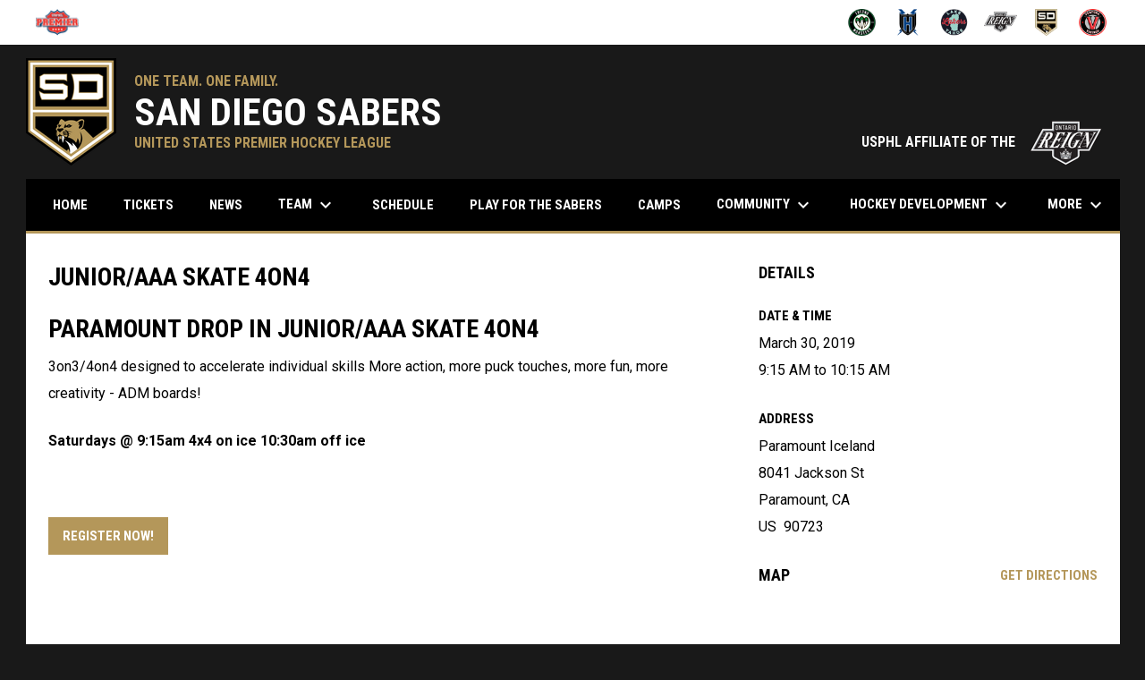

--- FILE ---
content_type: text/html; charset=UTF-8
request_url: https://www.sandiegosabershockey.com/events/junior/aaa-skate-4on4
body_size: 4814
content:
<!doctype html><html ng-app="app" lang="en"><head><meta charset="utf-8"><meta http-equiv="x-ua-compatible" content="ie=edge"><meta http-equiv="Content-Security-Policy" content="default-src * 'unsafe-inline' 'unsafe-eval' data:; connect-src *; worker-src * blob:;"><meta name="viewport" content="width=device-width, initial-scale=1.0"><title ng-bind="(config.title ? config.title + ' - ' : '') + 'Junior/AAA Skate 4on4 - San Diego Sabers'">Junior/AAA Skate 4on4 - San Diego Sabers</title><meta name="description" content=""><meta property="og:url" content="http://www.sandiegosabershockey.com/events/junior/aaa-skate-4on4"><meta property="og:title" content="Junior/AAA Skate 4on4 - USPHL San Diego Sabers"><meta property="og:image" content="https://digitalshift-assets.sfo2.cdn.digitaloceanspaces.com/pw/79b9a99a-7fbe-4b52-bc9f-c6f6cf12a219/logo-1656351508089568261.png"><meta name="twitter:card" content="summary_large_image" /><link rel="shortcut icon" href="https://digitalshift-assets.sfo2.cdn.digitaloceanspaces.com/pw/79b9a99a-7fbe-4b52-bc9f-c6f6cf12a219/favicon-1656351354612735489.png" /><link href="//fonts.googleapis.com/css?family=Roboto:300,400,500,700" rel="stylesheet" type="text/css"><link href="//fonts.googleapis.com/css?family=Roboto+Condensed:300,400,500,700" rel="stylesheet" type="text/css"><link href="//fonts.googleapis.com/css2?family=Playwrite+IS&display=swap" rel="stylesheet"><link href="//fonts.googleapis.com/icon?family=Material+Icons" rel="stylesheet" type="text/css" /><link href="/site.css?v=7f9a5c97e0f602ca1292bb82a689240a" rel="stylesheet" type="text/css"><link rel="alternate" type="application/rss+xml" title="San Diego Sabers News" href="//www.sandiegosabershockey.com/news.rss" /><script>window.config = {"api_url":"https://web.api.digitalshift.ca","live_api_url":"wss://live.digitalshift.ca","client_service_id":"79b9a99a-7fbe-4b52-bc9f-c6f6cf12a219","asset_link_prefix":"https://digitalshift-assets.sfo2.cdn.digitaloceanspaces.com/pw/79b9a99a-7fbe-4b52-bc9f-c6f6cf12a219/","link_prefix":null,"link_query":null,"service":{"website_url":"https://www.hockeyshift.com","privacy_url":"https://www.hockeyshift.com/privacy-policy","terms_url":"https://www.hockeyshift.com/terms-of-use","support_url":"https://help.digitalshift.com","player_system_url":"https://my.hockeyshift.com","player_system_support_url":"https://help.my.digitalshift.com","admin_login_url":"https://admin.hockeyshift.com","web_admin_url":"https://admin.hockeyshift.com/website","stats_admin_url":"https://admin.hockeyshift.com/stats","scorekeeper_admin_url":"https://admin.hockeyshift.com/scorekeeper","register_url":"https://admin.hockeyshift.com/create","api_url":"https://api.digitalshift.ca","stats_api_url":"https://stats.api.digitalshift.ca","web_api_url":"https://web.api.digitalshift.ca","favicon_url":"https://static.digitalshift.ca/services/hockeyshift/favicon.678f1acb212.png","emblem_url":"https://static.digitalshift.ca/services/hockeyshift/emblem.e0e84d740a3.svg","wordmark_url":"https://static.digitalshift.ca/services/hockeyshift/wordmark.5e3d7fac685.svg","logo_url":"https://static.digitalshift.ca/services/hockeyshift/logo.a56d3ff4836.svg","emblem_email_url":"https://static.digitalshift.ca/services/hockeyshift/emblem-email.822edc8cd97.png","logo_email_url":"https://static.digitalshift.ca/services/hockeyshift/logo-email.3415afeb924.png","icon_url":"https://static.digitalshift.ca/services/hockeyshift/icon.44ad9479ea2.svg","id":"hockeyshift","name":"HockeyShift","domain":"hockeyshift.com","sports":["hockey"],"facebook_app_id":"1223027261224358"},"backgrounds":[],"show_event_games":false,"recaptcha_site_key":"6LeITDAUAAAAAIP5Y33shqBIW7kY63Nt9hFtu0vB","active_league_id":3635,"active_team_id":610661}</script><script async src="https://www.googletagmanager.com/gtag/js?id=G-KQQLQ24WZK"></script><script>
  window.dataLayer = window.dataLayer || [];
  function gtag(){dataLayer.push(arguments);}
  gtag('js', new Date());

  gtag('config', 'G-KQQLQ24WZK');
</script></head><body ng-controller="AppCtrl as AppCtrl" class="fixed-background"><a href="" ng-click="AppCtrl.skipToContent()" id="skip-to-content">Skip to content</a><div class="site-network d" role="complementary" aria-label="USPHL Site Network"><div class="site-network-bar"><div class="w"><a class="league" href="https://usphl.com/premier/" target="_blank" aria-label="USPHL"><img src="https://digitalshift-stats.us-lax-1.linodeobjects.com/311d5c01-ad71-4507-9e82-5bab5dabd2b6/league-logo_url-3635-usphl-1762464460061382028-50.png" alt="USPHL"><span class="sr-only">opens in new window</span></a><div style="-ms-flex: 1 0 auto; flex: 1 0 auto"></div><a class="team" href="https://www.fresnomonsters.com/" tooltip="Fresno Monsters" tooltip-position="bottom" tooltip-class="tooltip-site-network" target="_blank" aria-label="Fresno Monsters"><img src="https://digitalshift-stats.us-lax-1.linodeobjects.com/311d5c01-ad71-4507-9e82-5bab5dabd2b6/team-logo_url-610657-fresno-monsters-1762464566273613026-medium.png" alt="Fresno Monsters"><span class="sr-only">opens in new window</span></a><a class="team" href="https://www.hendersonforce.com/" tooltip="Henderson Force" tooltip-position="bottom" tooltip-class="tooltip-site-network" target="_blank" aria-label="Henderson Force"><img src="https://digitalshift-stats.us-lax-1.linodeobjects.com/311d5c01-ad71-4507-9e82-5bab5dabd2b6/team-logo_url-610658-henderson-force-1762464576951260335-medium.png" alt="Henderson Force"><span class="sr-only">opens in new window</span></a><a class="team" href="https://laketahoelakers.com/" tooltip="Lake Tahoe Lakers" tooltip-position="bottom" tooltip-class="tooltip-site-network" target="_blank" aria-label="Lake Tahoe Lakers"><img src="https://digitalshift-stats.us-lax-1.linodeobjects.com/311d5c01-ad71-4507-9e82-5bab5dabd2b6/team-logo_url-610659-lake-tahoe-lakers-1762464595122292428-medium.png" alt="Lake Tahoe Lakers"><span class="sr-only">opens in new window</span></a><a class="team" href="https://www.ontariojrreign.com/" tooltip="Ontario Jr Reign" tooltip-position="bottom" tooltip-class="tooltip-site-network" target="_blank" aria-label="Ontario Jr Reign"><img src="https://digitalshift-stats.us-lax-1.linodeobjects.com/311d5c01-ad71-4507-9e82-5bab5dabd2b6/team-logo_url-610660-ontario-jr-reign-1762464606603281651-medium.png" alt="Ontario Jr Reign"><span class="sr-only">opens in new window</span></a><a class="team" href="https://www.sandiegosabershockey.com/" tooltip="San Diego Sabers" tooltip-position="bottom" tooltip-class="tooltip-site-network" target="_blank" aria-label="San Diego Sabers"><img src="https://digitalshift-stats.us-lax-1.linodeobjects.com/311d5c01-ad71-4507-9e82-5bab5dabd2b6/team-logo_url-610661-san-diego-sabers-1762464619212366593-medium.png" alt="San Diego Sabers"><span class="sr-only">opens in new window</span></a><a class="team" href="https://venturavikings.com/" tooltip="Ventura Vikings" tooltip-position="bottom" tooltip-class="tooltip-site-network" target="_blank" aria-label="Ventura Vikings"><img src="https://digitalshift-stats.us-lax-1.linodeobjects.com/311d5c01-ad71-4507-9e82-5bab5dabd2b6/team-logo_url-610662-ventura-vikings-1762464631017832644-medium.png" alt="Ventura Vikings"><span class="sr-only">opens in new window</span></a></div></div></div><div class="main-wrap"><header role="banner"><div class="w"><div class="header"><div class="flex" style="height: 100%"><a href="/" class="logo"><img src="https://digitalshift-assets.sfo2.cdn.digitaloceanspaces.com/pw/79b9a99a-7fbe-4b52-bc9f-c6f6cf12a219/logo-1656351508089568261.png" alt="San Diego Sabers"></a><div class="text"><div class="heading1">ONE TEAM. ONE FAMILY.</div><div class="heading2">SAN DIEGO SABERS</div><div class="heading3">UNITED STATES PREMIER HOCKEY LEAGUE</div></div></div><div class="promo"><a href="https://ontarioreign.com/" target="_blank" aria-label="USPHL AFFILIATE OF THE"> USPHL AFFILIATE OF THE <img src="https://digitalshift-assets.sfo2.cdn.digitaloceanspaces.com/pw/79b9a99a-7fbe-4b52-bc9f-c6f6cf12a219/promo-logo-1665632997965110876.png" alt="USPHL AFFILIATE OF THE"><span class="sr-only">opens in new window</span></a></div></div><div class="responsive"><a href="/" class="responsive-logo"><img src="https://digitalshift-assets.sfo2.cdn.digitaloceanspaces.com/pw/79b9a99a-7fbe-4b52-bc9f-c6f6cf12a219/responsive-logo-1656351482456342407.png" alt="San Diego Sabers"></a><div class="responsive-name">San Diego Sabers</div><a href="#" class="responsive-toggle" role="menubutton" ng-click="AppCtrl.toggleMenu()" aria-label="Open site menu"><i class="material-icons" aria-hidden="true">menu</i></a></div></div></header><nav role="navigation menu" class="primary" ng-class="{ show: AppCtrl.showMenu }" sticky><div class="w"><div class="menu menubar-navigation" role="menubar" aria-label="Site Menu" ><div role="none" class="item" ng-class="{ }" ><a class="name" role="menuitem" href="/home" ng-click="AppCtrl.toggleMenu(false)" > Home </a></div><div role="none" class="item" ng-class="{ }" ><a class="name" role="menuitem" href="/tickets" ng-click="AppCtrl.toggleMenu(false)" > Tickets </a></div><div role="none" class="item" ng-class="{ }" ><a class="name" role="menuitem" href="/news" ng-click="AppCtrl.toggleMenu(false)" > News </a></div><div role="none" class="item has-submenu unlinked" ng-class="{ }" ><a class="name" role="menuitem" href="#" ng-click="AppCtrl.toggleMenu(false)" aria-haspopup="true" aria-expanded="false" > Team <i class="material-icons" aria-hidden="true">keyboard_arrow_down</i></a><div class="menu" role="menu" aria-label="Team" ><div role="none" class="item" ng-class="{ }" ><a class="name" role="menuitem" href="/alumni-advancements" ng-click="AppCtrl.toggleMenu(false)" > ALUMNI </a></div><div role="none" class="item" ng-class="{ }" ><a class="name" role="menuitem" href="https://www.usphlpremier.com/stats/player-stats/1050/134?playertype=skater&position=skaters&rookie=no&sort=points&statstype=standard&page=1&league=2" ng-click="AppCtrl.toggleMenu(false)" > Player Stats </a></div><div role="none" class="item" ng-class="{ }" ><a class="name" role="menuitem" href="https://www.usphlpremier.com/stats/roster/1050/149?league=2" ng-click="AppCtrl.toggleMenu(false)" > Roster </a></div><div role="none" class="item" ng-class="{ }" ><a class="name" role="menuitem" href="/staff" ng-click="AppCtrl.toggleMenu(false)" > Staff </a></div><div role="none" class="item" ng-class="{ }" ><a class="name" role="menuitem" href="https://www.usphlpremier.com/stats/standings" ng-click="AppCtrl.toggleMenu(false)" > Standings </a></div></div></div><div role="none" class="item" ng-class="{ }" ><a class="name" role="menuitem" href="https://www.usphlpremier.com/stats/schedule/1050/149/all-months/homeaway?league=2" ng-click="AppCtrl.toggleMenu(false)" target="_blank" > Schedule <span class="sr-only">opens in new window</span></a></div><div role="none" class="item" ng-class="{ }" ><a class="name" role="menuitem" href="/play-for-the-sabers" ng-click="AppCtrl.toggleMenu(false)" > Play for the Sabers </a></div><div role="none" class="item" ng-class="{ }" ><a class="name" role="menuitem" href="/camps" ng-click="AppCtrl.toggleMenu(false)" > Camps </a></div><div role="none" class="item has-submenu unlinked" ng-class="{ }" ><a class="name" role="menuitem" href="#" ng-click="AppCtrl.toggleMenu(false)" aria-haspopup="true" aria-expanded="false" > Community <i class="material-icons" aria-hidden="true">keyboard_arrow_down</i></a><div class="menu" role="menu" aria-label="Community" ><div role="none" class="item" ng-class="{ }" ><a class="name" role="menuitem" href="/partnership" ng-click="AppCtrl.toggleMenu(false)" > Sponsorships </a></div><div role="none" class="item" ng-class="{ }" ><a class="name" role="menuitem" href="https://org.eteamsponsor.com/ETS/supportUs/448990233?fund_participant_id=448990235&program=361910878&fundraiser=448990233&participant=363720055&source=sms" ng-click="AppCtrl.toggleMenu(false)" > Donate </a></div><div role="none" class="item" ng-class="{ }" ><a class="name" role="menuitem" href="/housing" ng-click="AppCtrl.toggleMenu(false)" > House A Saber </a></div><div role="none" class="item" ng-class="{ }" ><a class="name" role="menuitem" href="https://www.icetowncarlsbad.com/" ng-click="AppCtrl.toggleMenu(false)" > ICETOWN CARLSBAD </a></div><div role="none" class="item" ng-class="{ }" ><a class="name" role="menuitem" href="/internship-program" ng-click="AppCtrl.toggleMenu(false)" > Internship Program </a></div><div role="none" class="item" ng-class="{ }" ><a class="name" role="menuitem" href="/community" ng-click="AppCtrl.toggleMenu(false)" > Sabers in the Community </a></div><div role="none" class="item" ng-class="{ }" ><a class="name" role="menuitem" href="/volunteer" ng-click="AppCtrl.toggleMenu(false)" > VOLUNTEER </a></div></div></div><div role="none" class="item has-submenu unlinked" ng-class="{ }" ><a class="name" role="menuitem" href="#" ng-click="AppCtrl.toggleMenu(false)" aria-haspopup="true" aria-expanded="false" > Hockey Development <i class="material-icons" aria-hidden="true">keyboard_arrow_down</i></a><div class="menu" role="menu" aria-label="Hockey Development" ><div role="none" class="item" ng-class="{ }" ><a class="name" role="menuitem" href="/camps" ng-click="AppCtrl.toggleMenu(false)" > Camps </a></div><div role="none" class="item" ng-class="{ }" ><a class="name" role="menuitem" href="https://www.jrreign.com/" ng-click="AppCtrl.toggleMenu(false)" > Jr Reign Youth Hockey </a></div><div role="none" class="item" ng-class="{ }" ><a class="name" role="menuitem" href="https://www.jrreign.com/private-training" ng-click="AppCtrl.toggleMenu(false)" > Private Training </a></div><div role="none" class="item" ng-class="{ }" ><a class="name" role="menuitem" href="https://www.jrreign.com/specialty-classes" ng-click="AppCtrl.toggleMenu(false)" > SPECIALTY CLASSES </a></div><div role="none" class="item" ng-class="{ }" ><a class="name" role="menuitem" href="https://www.jrreign.com/tournaments" ng-click="AppCtrl.toggleMenu(false)" > Tournaments </a></div></div></div><div role="none" class="item" ng-class="{ }" ><a class="name" role="menuitem" href="https://store.gotmerch.com/SanDiegoSabers/shop/home" ng-click="AppCtrl.toggleMenu(false)" > Shop </a></div><div role="none" class="item" ng-class="{ }" ><a class="name" role="menuitem" href="https://flosports.link/3OHzGJu" ng-click="AppCtrl.toggleMenu(false)" > Where to Watch </a></div><div role="none" class="item" ng-class="{ }" ><a class="name" role="menuitem" href="/contact" ng-click="AppCtrl.toggleMenu(false)" > CONTACT </a></div></div></div></nav><main role="main" id="main" tabindex="-1"><div class="w"><div class="page no-pad event-single"><div class="pad"><div class="layout row gutter"><div class="col-2"><h1 class="h1">Junior/AAA Skate 4on4</h1><content><div class="fr-view"><div class="fr-view"><h3 class="h1">Paramount Drop in Junior/AAA Skate 4on4</h3><p>3on3/4on4 designed to accelerate individual skills More action, more puck touches, more fun, more creativity - ADM boards!</p><p><strong>Saturdays @ 9:15am 4x4 on ice 10:30am off ice</strong></p><p><br></p><p><strong><a class="button" target="_blank" aria-label="Open in new window" href="https://tms.ezfacility.com/OnlineRegistrations/Register.aspx?CompanyID=3394&amp;GroupID=2405502&amp;framed=1">Register Now!</a></strong></p></div></div></content></div><div class="col"><aside><section><h2 class="h3">Details</h2><h3 class="bh-black">Date &amp; Time</h3><p> March 30, 2019 <br> 9:15 AM to 10:15 AM </p><h3 class="bh-black">Address</h3><address> Paramount Iceland<br> 8041 Jackson St<br> Paramount, CA<br> US&nbsp;&nbsp;90723 </address></section><section><header class="flex-row"><h3 class="h3" style="flex: 1">Map</h3><a class="bh-link" href="https://www.google.com/maps?daddr=8041%20Jackson%20St%2C%20Paramount%2C%20CA%2C%20US%2090723" target="_blank" aria-label="Directions on Google Maps">Get Directions <span class="sr-only">opens in new window</span></a></header><iframe width="100%" height="300" frameborder="0" style="border:0" aria-label="Google Maps for Paramount Iceland" src="https://www.google.com/maps/embed/v1/place?key=AIzaSyB1MtX0wdW3eseURThn-rFmPtpPWnL4uGY&amp;q=8041%20Jackson%20St%2C%20Paramount%2C%20CA%2C%20US%2090723" allowfullscreen></iframe></section></aside></div></div></div></div></div></main></div><div class="footer-wrap"><footer><div class="secondary"><div class="w" style="display: flex; align-items: center"><div class="powered-by"><a href="https://www.hockeyshift.com" title="Powered by HockeyShift"></a></div><div style="flex: 1"></div><div class="menu" role="menubar" aria-label="Footer Menu" ><div role="none" class="item" ng-class="{ }" ><a class="name" role="menuitem" href="https://admin.hockeyshift.com" ng-click="AppCtrl.toggleMenu(false)" target="_blank" > Admin Login <span class="sr-only">opens in new window</span></a></div></div><span class="copyright">Copyright &copy; 2025 San Diego Sabers</span></div></div></footer></div><script src="https://digitalshift-assets.sfo2.cdn.digitaloceanspaces.com/pw/0v.098055e2.js"></script><script src="https://digitalshift-assets.sfo2.cdn.digitaloceanspaces.com/pw/1a.57d0e619.js"></script><script src="https://digitalshift-assets.sfo2.cdn.digitaloceanspaces.com/pw/2t.a4f07f84.js"></script><script src="https://www.google.com/recaptcha/api.js?onload=reCaptchaRender&amp;render=explicit" async defer></script><div style="display: none"></div></body></html>